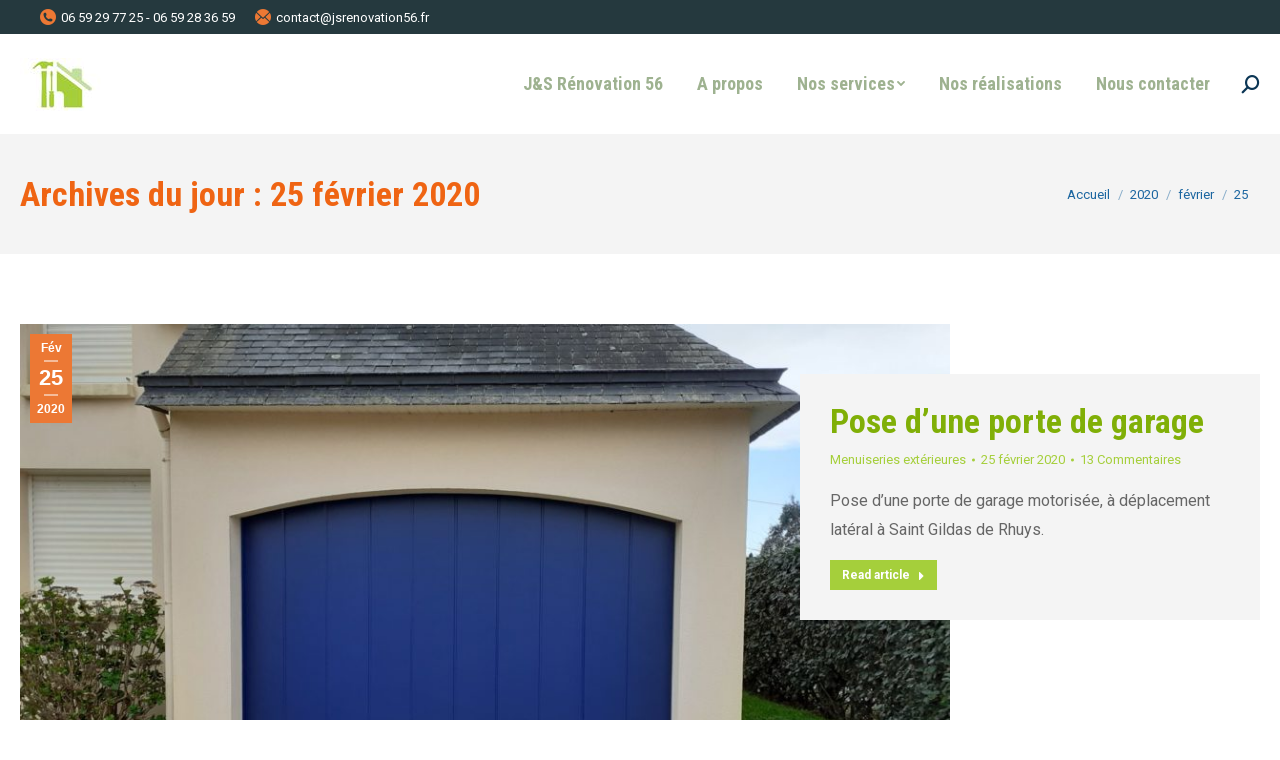

--- FILE ---
content_type: text/html; charset=UTF-8
request_url: https://jsrenovation56.fr/2020/02/25/
body_size: 12251
content:

<!DOCTYPE html>
<!--[if !(IE 6) | !(IE 7) | !(IE 8)  ]><!-->
<html lang="fr-FR" class="no-js">
<!--<![endif]-->
<head>
	<meta charset="UTF-8" />
		<meta name="viewport" content="width=device-width, initial-scale=1, maximum-scale=1, user-scalable=0">
		<meta name="theme-color" content="#ec7834"/>	<link rel="profile" href="http://gmpg.org/xfn/11" />
	        <script type="text/javascript">
            if (/Android|webOS|iPhone|iPad|iPod|BlackBerry|IEMobile|Opera Mini/i.test(navigator.userAgent)) {
                var originalAddEventListener = EventTarget.prototype.addEventListener,
                    oldWidth = window.innerWidth;

                EventTarget.prototype.addEventListener = function (eventName, eventHandler, useCapture) {
                    if (eventName === "resize") {
                        originalAddEventListener.call(this, eventName, function (event) {
                            if (oldWidth === window.innerWidth) {
                                return;
                            }
                            else if (oldWidth !== window.innerWidth) {
                                oldWidth = window.innerWidth;
                            }
                            if (eventHandler.handleEvent) {
                                eventHandler.handleEvent.call(this, event);
                            }
                            else {
                                eventHandler.call(this, event);
                            };
                        }, useCapture);
                    }
                    else {
                        originalAddEventListener.call(this, eventName, eventHandler, useCapture);
                    };
                };
            };
        </script>
		<title>25 février 2020 - J&amp;S Rénovation 56</title>

<!-- This site is optimized with the Yoast SEO plugin v13.0 - https://yoast.com/wordpress/plugins/seo/ -->
<meta name="robots" content="noindex,follow"/>
<meta property="og:locale" content="fr_FR" />
<meta property="og:type" content="object" />
<meta property="og:title" content="25 février 2020 - J&amp;S Rénovation 56" />
<meta property="og:url" content="https://jsrenovation56.fr/2020/02/25/" />
<meta property="og:site_name" content="J&amp;S Rénovation 56" />
<meta name="twitter:card" content="summary_large_image" />
<meta name="twitter:title" content="25 février 2020 - J&amp;S Rénovation 56" />
<script type='application/ld+json' class='yoast-schema-graph yoast-schema-graph--main'>{"@context":"https://schema.org","@graph":[{"@type":"WebSite","@id":"https://jsrenovation56.fr/#website","url":"https://jsrenovation56.fr/","name":"J&amp;S R\u00e9novation 56","description":"R\u00e9novation menuiseries ext\u00e9rieures, r\u00e9novation salle de bains et \u00e9lectricit\u00e9 \u00e0 Vannes Morbihan 56","potentialAction":{"@type":"SearchAction","target":"https://jsrenovation56.fr/?s={search_term_string}","query-input":"required name=search_term_string"}},{"@type":"CollectionPage","@id":"https://jsrenovation56.fr/2020/02/25/#webpage","url":"https://jsrenovation56.fr/2020/02/25/","inLanguage":"fr-FR","name":"25 f\u00e9vrier 2020 - J&amp;S R\u00e9novation 56","isPartOf":{"@id":"https://jsrenovation56.fr/#website"}}]}</script>
<!-- / Yoast SEO plugin. -->

<link rel='dns-prefetch' href='//maps.googleapis.com' />
<link rel='dns-prefetch' href='//fonts.googleapis.com' />
<link rel='dns-prefetch' href='//s.w.org' />
<link rel="alternate" type="application/rss+xml" title="J&amp;S Rénovation 56 &raquo; Flux" href="https://jsrenovation56.fr/feed/" />
<link rel="alternate" type="application/rss+xml" title="J&amp;S Rénovation 56 &raquo; Flux des commentaires" href="https://jsrenovation56.fr/comments/feed/" />
		<script type="text/javascript">
			window._wpemojiSettings = {"baseUrl":"https:\/\/s.w.org\/images\/core\/emoji\/12.0.0-1\/72x72\/","ext":".png","svgUrl":"https:\/\/s.w.org\/images\/core\/emoji\/12.0.0-1\/svg\/","svgExt":".svg","source":{"concatemoji":"https:\/\/jsrenovation56.fr\/wp-includes\/js\/wp-emoji-release.min.js?ver=5.3.20"}};
			!function(e,a,t){var n,r,o,i=a.createElement("canvas"),p=i.getContext&&i.getContext("2d");function s(e,t){var a=String.fromCharCode;p.clearRect(0,0,i.width,i.height),p.fillText(a.apply(this,e),0,0);e=i.toDataURL();return p.clearRect(0,0,i.width,i.height),p.fillText(a.apply(this,t),0,0),e===i.toDataURL()}function c(e){var t=a.createElement("script");t.src=e,t.defer=t.type="text/javascript",a.getElementsByTagName("head")[0].appendChild(t)}for(o=Array("flag","emoji"),t.supports={everything:!0,everythingExceptFlag:!0},r=0;r<o.length;r++)t.supports[o[r]]=function(e){if(!p||!p.fillText)return!1;switch(p.textBaseline="top",p.font="600 32px Arial",e){case"flag":return s([127987,65039,8205,9895,65039],[127987,65039,8203,9895,65039])?!1:!s([55356,56826,55356,56819],[55356,56826,8203,55356,56819])&&!s([55356,57332,56128,56423,56128,56418,56128,56421,56128,56430,56128,56423,56128,56447],[55356,57332,8203,56128,56423,8203,56128,56418,8203,56128,56421,8203,56128,56430,8203,56128,56423,8203,56128,56447]);case"emoji":return!s([55357,56424,55356,57342,8205,55358,56605,8205,55357,56424,55356,57340],[55357,56424,55356,57342,8203,55358,56605,8203,55357,56424,55356,57340])}return!1}(o[r]),t.supports.everything=t.supports.everything&&t.supports[o[r]],"flag"!==o[r]&&(t.supports.everythingExceptFlag=t.supports.everythingExceptFlag&&t.supports[o[r]]);t.supports.everythingExceptFlag=t.supports.everythingExceptFlag&&!t.supports.flag,t.DOMReady=!1,t.readyCallback=function(){t.DOMReady=!0},t.supports.everything||(n=function(){t.readyCallback()},a.addEventListener?(a.addEventListener("DOMContentLoaded",n,!1),e.addEventListener("load",n,!1)):(e.attachEvent("onload",n),a.attachEvent("onreadystatechange",function(){"complete"===a.readyState&&t.readyCallback()})),(n=t.source||{}).concatemoji?c(n.concatemoji):n.wpemoji&&n.twemoji&&(c(n.twemoji),c(n.wpemoji)))}(window,document,window._wpemojiSettings);
		</script>
		<style type="text/css">
img.wp-smiley,
img.emoji {
	display: inline !important;
	border: none !important;
	box-shadow: none !important;
	height: 1em !important;
	width: 1em !important;
	margin: 0 .07em !important;
	vertical-align: -0.1em !important;
	background: none !important;
	padding: 0 !important;
}
</style>
	<link rel='stylesheet' id='rs-plugin-settings-css'  href='https://jsrenovation56.fr/wp-content/plugins/revslider/public/assets/css/rs6.css?ver=6.1.7' type='text/css' media='all' />
<style id='rs-plugin-settings-inline-css' type='text/css'>
#rs-demo-id {}
</style>
<link rel='stylesheet' id='the7-icomoon-feather-24x24-css'  href='https://jsrenovation56.fr/wp-content/uploads/smile_fonts/icomoon-feather-24x24/icomoon-feather-24x24.css?ver=5.3.20' type='text/css' media='all' />
<link rel='stylesheet' id='the7-icomoon-free-social-contact-16x16-css'  href='https://jsrenovation56.fr/wp-content/uploads/smile_fonts/icomoon-free-social-contact-16x16/icomoon-free-social-contact-16x16.css?ver=5.3.20' type='text/css' media='all' />
<link rel='stylesheet' id='js_composer_front-css'  href='https://jsrenovation56.fr/wp-content/plugins/js_composer/assets/css/js_composer.min.css?ver=6.1' type='text/css' media='all' />
<link rel='stylesheet' id='dt-web-fonts-css'  href='https://fonts.googleapis.com/css?family=Roboto:400,600,700|Roboto+Condensed:400,600,700' type='text/css' media='all' />
<link rel='stylesheet' id='dt-main-css'  href='https://jsrenovation56.fr/wp-content/themes/dt-the7/css/main.min.css?ver=8.2.0' type='text/css' media='all' />
<style id='dt-main-inline-css' type='text/css'>
body #load {
  display: block;
  height: 100%;
  overflow: hidden;
  position: fixed;
  width: 100%;
  z-index: 9901;
  opacity: 1;
  visibility: visible;
  -webkit-transition: all .35s ease-out;
  transition: all .35s ease-out;
}
.load-wrap {
  width: 100%;
  height: 100%;
  background-position: center center;
  background-repeat: no-repeat;
  text-align: center;
}
.load-wrap > svg {
  position: absolute;
  top: 50%;
  left: 50%;
  -ms-transform: translate(-50%,-50%);
  -webkit-transform: translate(-50%,-50%);
  transform: translate(-50%,-50%);
}
#load {
  background-color: #ffffff;
}
.uil-default rect:not(.bk) {
  fill: #e95600;
}
.uil-ring > path {
  fill: #e95600;
}
.ring-loader .circle {
  fill: #e95600;
}
.ring-loader .moving-circle {
  fill: #e95600;
}
.uil-hourglass .glass {
  stroke: #e95600;
}
.uil-hourglass .sand {
  fill: #e95600;
}
.spinner-loader .load-wrap {
  background-image: url("data:image/svg+xml,%3Csvg width='75px' height='75px' xmlns='http://www.w3.org/2000/svg' viewBox='0 0 100 100' preserveAspectRatio='xMidYMid' class='uil-default'%3E%3Crect x='0' y='0' width='100' height='100' fill='none' class='bk'%3E%3C/rect%3E%3Crect  x='46.5' y='40' width='7' height='20' rx='5' ry='5' fill='%23e95600' transform='rotate(0 50 50) translate(0 -30)'%3E  %3Canimate attributeName='opacity' from='1' to='0' dur='1s' begin='0s' repeatCount='indefinite'/%3E%3C/rect%3E%3Crect  x='46.5' y='40' width='7' height='20' rx='5' ry='5' fill='%23e95600' transform='rotate(30 50 50) translate(0 -30)'%3E  %3Canimate attributeName='opacity' from='1' to='0' dur='1s' begin='0.08333333333333333s' repeatCount='indefinite'/%3E%3C/rect%3E%3Crect  x='46.5' y='40' width='7' height='20' rx='5' ry='5' fill='%23e95600' transform='rotate(60 50 50) translate(0 -30)'%3E  %3Canimate attributeName='opacity' from='1' to='0' dur='1s' begin='0.16666666666666666s' repeatCount='indefinite'/%3E%3C/rect%3E%3Crect  x='46.5' y='40' width='7' height='20' rx='5' ry='5' fill='%23e95600' transform='rotate(90 50 50) translate(0 -30)'%3E  %3Canimate attributeName='opacity' from='1' to='0' dur='1s' begin='0.25s' repeatCount='indefinite'/%3E%3C/rect%3E%3Crect  x='46.5' y='40' width='7' height='20' rx='5' ry='5' fill='%23e95600' transform='rotate(120 50 50) translate(0 -30)'%3E  %3Canimate attributeName='opacity' from='1' to='0' dur='1s' begin='0.3333333333333333s' repeatCount='indefinite'/%3E%3C/rect%3E%3Crect  x='46.5' y='40' width='7' height='20' rx='5' ry='5' fill='%23e95600' transform='rotate(150 50 50) translate(0 -30)'%3E  %3Canimate attributeName='opacity' from='1' to='0' dur='1s' begin='0.4166666666666667s' repeatCount='indefinite'/%3E%3C/rect%3E%3Crect  x='46.5' y='40' width='7' height='20' rx='5' ry='5' fill='%23e95600' transform='rotate(180 50 50) translate(0 -30)'%3E  %3Canimate attributeName='opacity' from='1' to='0' dur='1s' begin='0.5s' repeatCount='indefinite'/%3E%3C/rect%3E%3Crect  x='46.5' y='40' width='7' height='20' rx='5' ry='5' fill='%23e95600' transform='rotate(210 50 50) translate(0 -30)'%3E  %3Canimate attributeName='opacity' from='1' to='0' dur='1s' begin='0.5833333333333334s' repeatCount='indefinite'/%3E%3C/rect%3E%3Crect  x='46.5' y='40' width='7' height='20' rx='5' ry='5' fill='%23e95600' transform='rotate(240 50 50) translate(0 -30)'%3E  %3Canimate attributeName='opacity' from='1' to='0' dur='1s' begin='0.6666666666666666s' repeatCount='indefinite'/%3E%3C/rect%3E%3Crect  x='46.5' y='40' width='7' height='20' rx='5' ry='5' fill='%23e95600' transform='rotate(270 50 50) translate(0 -30)'%3E  %3Canimate attributeName='opacity' from='1' to='0' dur='1s' begin='0.75s' repeatCount='indefinite'/%3E%3C/rect%3E%3Crect  x='46.5' y='40' width='7' height='20' rx='5' ry='5' fill='%23e95600' transform='rotate(300 50 50) translate(0 -30)'%3E  %3Canimate attributeName='opacity' from='1' to='0' dur='1s' begin='0.8333333333333334s' repeatCount='indefinite'/%3E%3C/rect%3E%3Crect  x='46.5' y='40' width='7' height='20' rx='5' ry='5' fill='%23e95600' transform='rotate(330 50 50) translate(0 -30)'%3E  %3Canimate attributeName='opacity' from='1' to='0' dur='1s' begin='0.9166666666666666s' repeatCount='indefinite'/%3E%3C/rect%3E%3C/svg%3E");
}
.ring-loader .load-wrap {
  background-image: url("data:image/svg+xml,%3Csvg xmlns='http://www.w3.org/2000/svg' viewBox='0 0 32 32' width='72' height='72' fill='%23e95600'%3E   %3Cpath opacity='.25' d='M16 0 A16 16 0 0 0 16 32 A16 16 0 0 0 16 0 M16 4 A12 12 0 0 1 16 28 A12 12 0 0 1 16 4'/%3E   %3Cpath d='M16 0 A16 16 0 0 1 32 16 L28 16 A12 12 0 0 0 16 4z'%3E     %3CanimateTransform attributeName='transform' type='rotate' from='0 16 16' to='360 16 16' dur='0.8s' repeatCount='indefinite' /%3E   %3C/path%3E %3C/svg%3E");
}
.hourglass-loader .load-wrap {
  background-image: url("data:image/svg+xml,%3Csvg xmlns='http://www.w3.org/2000/svg' viewBox='0 0 32 32' width='72' height='72' fill='%23e95600'%3E   %3Cpath transform='translate(2)' d='M0 12 V20 H4 V12z'%3E      %3Canimate attributeName='d' values='M0 12 V20 H4 V12z; M0 4 V28 H4 V4z; M0 12 V20 H4 V12z; M0 12 V20 H4 V12z' dur='1.2s' repeatCount='indefinite' begin='0' keytimes='0;.2;.5;1' keySplines='0.2 0.2 0.4 0.8;0.2 0.6 0.4 0.8;0.2 0.8 0.4 0.8' calcMode='spline'  /%3E   %3C/path%3E   %3Cpath transform='translate(8)' d='M0 12 V20 H4 V12z'%3E     %3Canimate attributeName='d' values='M0 12 V20 H4 V12z; M0 4 V28 H4 V4z; M0 12 V20 H4 V12z; M0 12 V20 H4 V12z' dur='1.2s' repeatCount='indefinite' begin='0.2' keytimes='0;.2;.5;1' keySplines='0.2 0.2 0.4 0.8;0.2 0.6 0.4 0.8;0.2 0.8 0.4 0.8' calcMode='spline'  /%3E   %3C/path%3E   %3Cpath transform='translate(14)' d='M0 12 V20 H4 V12z'%3E     %3Canimate attributeName='d' values='M0 12 V20 H4 V12z; M0 4 V28 H4 V4z; M0 12 V20 H4 V12z; M0 12 V20 H4 V12z' dur='1.2s' repeatCount='indefinite' begin='0.4' keytimes='0;.2;.5;1' keySplines='0.2 0.2 0.4 0.8;0.2 0.6 0.4 0.8;0.2 0.8 0.4 0.8' calcMode='spline' /%3E   %3C/path%3E   %3Cpath transform='translate(20)' d='M0 12 V20 H4 V12z'%3E     %3Canimate attributeName='d' values='M0 12 V20 H4 V12z; M0 4 V28 H4 V4z; M0 12 V20 H4 V12z; M0 12 V20 H4 V12z' dur='1.2s' repeatCount='indefinite' begin='0.6' keytimes='0;.2;.5;1' keySplines='0.2 0.2 0.4 0.8;0.2 0.6 0.4 0.8;0.2 0.8 0.4 0.8' calcMode='spline' /%3E   %3C/path%3E   %3Cpath transform='translate(26)' d='M0 12 V20 H4 V12z'%3E     %3Canimate attributeName='d' values='M0 12 V20 H4 V12z; M0 4 V28 H4 V4z; M0 12 V20 H4 V12z; M0 12 V20 H4 V12z' dur='1.2s' repeatCount='indefinite' begin='0.8' keytimes='0;.2;.5;1' keySplines='0.2 0.2 0.4 0.8;0.2 0.6 0.4 0.8;0.2 0.8 0.4 0.8' calcMode='spline' /%3E   %3C/path%3E %3C/svg%3E");
}

</style>
<link rel='stylesheet' id='the7-font-css'  href='https://jsrenovation56.fr/wp-content/themes/dt-the7/fonts/icomoon-the7-font/icomoon-the7-font.min.css?ver=8.2.0' type='text/css' media='all' />
<link rel='stylesheet' id='the7-awesome-fonts-css'  href='https://jsrenovation56.fr/wp-content/themes/dt-the7/fonts/FontAwesome/css/all.min.css?ver=8.2.0' type='text/css' media='all' />
<link rel='stylesheet' id='the7-awesome-fonts-back-css'  href='https://jsrenovation56.fr/wp-content/themes/dt-the7/fonts/FontAwesome/back-compat.min.css?ver=8.2.0' type='text/css' media='all' />
<link rel='stylesheet' id='dt-fontello-css'  href='https://jsrenovation56.fr/wp-content/themes/dt-the7/fonts/fontello/css/fontello.min.css?ver=8.2.0' type='text/css' media='all' />
<link rel='stylesheet' id='the7pt-static-css'  href='https://jsrenovation56.fr/wp-content/plugins/dt-the7-core/assets/css/post-type.min.css?ver=8.2.0' type='text/css' media='all' />
<link rel='stylesheet' id='dt-custom-css'  href='https://jsrenovation56.fr/wp-content/uploads/the7-css/custom.css?ver=0078c46b8311' type='text/css' media='all' />
<link rel='stylesheet' id='dt-media-css'  href='https://jsrenovation56.fr/wp-content/uploads/the7-css/media.css?ver=0078c46b8311' type='text/css' media='all' />
<link rel='stylesheet' id='the7-mega-menu-css'  href='https://jsrenovation56.fr/wp-content/uploads/the7-css/mega-menu.css?ver=0078c46b8311' type='text/css' media='all' />
<link rel='stylesheet' id='the7-elements-albums-portfolio-css'  href='https://jsrenovation56.fr/wp-content/uploads/the7-css/the7-elements-albums-portfolio.css?ver=0078c46b8311' type='text/css' media='all' />
<link rel='stylesheet' id='the7-elements-css'  href='https://jsrenovation56.fr/wp-content/uploads/the7-css/post-type-dynamic.css?ver=0078c46b8311' type='text/css' media='all' />
<link rel='stylesheet' id='style-css'  href='https://jsrenovation56.fr/wp-content/themes/dt-the7/style.css?ver=8.2.0' type='text/css' media='all' />
<link rel='stylesheet' id='ultimate-style-min-css'  href='https://jsrenovation56.fr/wp-content/plugins/Ultimate_VC_Addons/assets/min-css/ultimate.min.css?ver=3.19.1' type='text/css' media='all' />
<link rel='stylesheet' id='ult-icons-css'  href='https://jsrenovation56.fr/wp-content/plugins/Ultimate_VC_Addons/assets/css/icons.css?ver=3.19.1' type='text/css' media='all' />
<link rel='stylesheet' id='ultimate-vidcons-css'  href='https://jsrenovation56.fr/wp-content/plugins/Ultimate_VC_Addons/assets/fonts/vidcons.css?ver=5.3.20' type='text/css' media='all' />
<link rel='stylesheet' id='ultimate-selected-google-fonts-style-css'  href='https://fonts.googleapis.com/css?family=PT+Sans:normal,italic,700,700italic|Roboto+Condensed:&#038;subset=cyrillic,cyrillic-ext,latin,latin-ext,vietnamese,greek,greek-ext' type='text/css' media='all' />
<script type='text/javascript' src='https://jsrenovation56.fr/wp-includes/js/jquery/jquery.js?ver=1.12.4-wp'></script>
<script type='text/javascript' src='https://jsrenovation56.fr/wp-includes/js/jquery/jquery-migrate.min.js?ver=1.4.1'></script>
<script type='text/javascript' src='https://jsrenovation56.fr/wp-content/plugins/revslider/public/assets/js/revolution.tools.min.js?ver=6.0'></script>
<script type='text/javascript' src='https://jsrenovation56.fr/wp-content/plugins/revslider/public/assets/js/rs6.min.js?ver=6.1.7'></script>
<script type='text/javascript'>
/* <![CDATA[ */
var dtLocal = {"themeUrl":"https:\/\/jsrenovation56.fr\/wp-content\/themes\/dt-the7","passText":"Pour voir ce contenu, entrer le mots de passe:","moreButtonText":{"loading":"Chargement...","loadMore":"Charger la suite"},"postID":"2289","ajaxurl":"https:\/\/jsrenovation56.fr\/wp-admin\/admin-ajax.php","REST":{"baseUrl":"https:\/\/jsrenovation56.fr\/wp-json\/the7\/v1","endpoints":{"sendMail":"\/send-mail"}},"contactMessages":{"required":"Vous avez un champ manquant, v\u00e9rifier puis renvoyer le message.","terms":"Please accept the privacy policy.","fillTheCaptchaError":"Please, fill the captcha."},"captchaSiteKey":"","ajaxNonce":"b2a4d352d2","pageData":{"type":"archive","template":"archive","layout":"masonry"},"themeSettings":{"smoothScroll":"off","lazyLoading":false,"accentColor":{"mode":"solid","color":"#ec7834"},"desktopHeader":{"height":100},"floatingHeader":{"showAfter":160,"showMenu":true,"height":70,"logo":{"showLogo":true,"html":"<img class=\" preload-me\" src=\"https:\/\/jsrenovation56.fr\/wp-content\/uploads\/2020\/02\/logo42.jpg\" srcset=\"https:\/\/jsrenovation56.fr\/wp-content\/uploads\/2020\/02\/logo42.jpg 42w, https:\/\/jsrenovation56.fr\/wp-content\/uploads\/2020\/02\/logo84.jpg 84w\" width=\"42\" height=\"26\"   sizes=\"42px\" alt=\"J&amp;S R\u00e9novation 56\" \/>","url":"https:\/\/jsrenovation56.fr\/"}},"topLine":{"floatingTopLine":{"logo":{"showLogo":false,"html":""}}},"mobileHeader":{"firstSwitchPoint":1050,"secondSwitchPoint":778,"firstSwitchPointHeight":70,"secondSwitchPointHeight":60},"stickyMobileHeaderFirstSwitch":{"logo":{"html":"<img class=\" preload-me\" src=\"https:\/\/jsrenovation56.fr\/wp-content\/uploads\/2020\/02\/logo42.jpg\" srcset=\"https:\/\/jsrenovation56.fr\/wp-content\/uploads\/2020\/02\/logo42.jpg 42w, https:\/\/jsrenovation56.fr\/wp-content\/uploads\/2020\/02\/logo84.jpg 84w\" width=\"42\" height=\"26\"   sizes=\"42px\" alt=\"J&amp;S R\u00e9novation 56\" \/>"}},"stickyMobileHeaderSecondSwitch":{"logo":{"html":"<img class=\" preload-me\" src=\"https:\/\/jsrenovation56.fr\/wp-content\/uploads\/2020\/02\/logo42.jpg\" srcset=\"https:\/\/jsrenovation56.fr\/wp-content\/uploads\/2020\/02\/logo42.jpg 42w, https:\/\/jsrenovation56.fr\/wp-content\/uploads\/2020\/02\/logo84.jpg 84w\" width=\"42\" height=\"26\"   sizes=\"42px\" alt=\"J&amp;S R\u00e9novation 56\" \/>"}},"content":{"textColor":"#666666","headerColor":"#80af07"},"sidebar":{"switchPoint":990},"boxedWidth":"1280px","stripes":{"stripe1":{"textColor":"#4d4f51","headerColor":"#4d4f51"},"stripe2":{"textColor":"#ffffff","headerColor":"#ffffff"},"stripe3":{"textColor":"#ffffff","headerColor":"#ffffff"}}},"VCMobileScreenWidth":"778"};
var dtShare = {"shareButtonText":{"facebook":"Share on Facebook","twitter":"Tweet","pinterest":"Pin it","linkedin":"Share on Linkedin","whatsapp":"Share on Whatsapp"},"overlayOpacity":"85"};
/* ]]> */
</script>
<script type='text/javascript' src='https://jsrenovation56.fr/wp-content/themes/dt-the7/js/above-the-fold.min.js?ver=8.2.0'></script>
<script type='text/javascript' src='https://jsrenovation56.fr/wp-content/plugins/Ultimate_VC_Addons/assets/min-js/modernizr-custom.min.js?ver=3.19.1'></script>
<script type='text/javascript' src='https://jsrenovation56.fr/wp-content/plugins/Ultimate_VC_Addons/assets/min-js/jquery-ui.min.js?ver=3.19.1'></script>
<script type='text/javascript' src='https://maps.googleapis.com/maps/api/js'></script>
<script type='text/javascript' src='https://jsrenovation56.fr/wp-includes/js/jquery/ui/core.min.js?ver=1.11.4'></script>
<script type='text/javascript' src='https://jsrenovation56.fr/wp-includes/js/jquery/ui/widget.min.js?ver=1.11.4'></script>
<script type='text/javascript' src='https://jsrenovation56.fr/wp-includes/js/jquery/ui/mouse.min.js?ver=1.11.4'></script>
<script type='text/javascript' src='https://jsrenovation56.fr/wp-includes/js/jquery/ui/slider.min.js?ver=1.11.4'></script>
<script type='text/javascript' src='https://jsrenovation56.fr/wp-content/plugins/Ultimate_VC_Addons/assets/min-js/jquery-ui-labeledslider.min.js?ver=3.19.1'></script>
<script type='text/javascript' src='https://jsrenovation56.fr/wp-content/plugins/Ultimate_VC_Addons/assets/min-js/ultimate.min.js?ver=3.19.1'></script>
<script type='text/javascript' src='https://jsrenovation56.fr/wp-content/plugins/Ultimate_VC_Addons/assets/min-js/modal-all.min.js?ver=3.19.1'></script>
<script type='text/javascript' src='https://jsrenovation56.fr/wp-content/plugins/Ultimate_VC_Addons/assets/min-js/jparallax.min.js?ver=5.3.20'></script>
<script type='text/javascript' src='https://jsrenovation56.fr/wp-content/plugins/Ultimate_VC_Addons/assets/min-js/vhparallax.min.js?ver=5.3.20'></script>
<script type='text/javascript' src='https://jsrenovation56.fr/wp-content/plugins/Ultimate_VC_Addons/assets/min-js/ultimate_bg.min.js?ver=5.3.20'></script>
<script type='text/javascript' src='https://jsrenovation56.fr/wp-content/plugins/Ultimate_VC_Addons/assets/min-js/mb-YTPlayer.min.js?ver=5.3.20'></script>
<link rel='https://api.w.org/' href='https://jsrenovation56.fr/wp-json/' />
<link rel="EditURI" type="application/rsd+xml" title="RSD" href="https://jsrenovation56.fr/xmlrpc.php?rsd" />
<link rel="wlwmanifest" type="application/wlwmanifest+xml" href="https://jsrenovation56.fr/wp-includes/wlwmanifest.xml" /> 
<meta name="generator" content="WordPress 5.3.20" />
<meta name="generator" content="Powered by WPBakery Page Builder - drag and drop page builder for WordPress."/>
<meta name="generator" content="Powered by Slider Revolution 6.1.7 - responsive, Mobile-Friendly Slider Plugin for WordPress with comfortable drag and drop interface." />
<script type="text/javascript">
document.addEventListener("DOMContentLoaded", function(event) { 
	var load = document.getElementById("load");
	if(!load.classList.contains('loader-removed')){
		var removeLoading = setTimeout(function() {
			load.className += " loader-removed";
		}, 300);
	}
});
</script>
		<link rel="icon" href="https://jsrenovation56.fr/wp-content/uploads/2020/02/favicon.jpg" type="image/jpeg" sizes="16x16"/><script type="text/javascript">function setREVStartSize(e){			
			try {								
				var pw = document.getElementById(e.c).parentNode.offsetWidth,
					newh;
				pw = pw===0 || isNaN(pw) ? window.innerWidth : pw;
				e.tabw = e.tabw===undefined ? 0 : parseInt(e.tabw);
				e.thumbw = e.thumbw===undefined ? 0 : parseInt(e.thumbw);
				e.tabh = e.tabh===undefined ? 0 : parseInt(e.tabh);
				e.thumbh = e.thumbh===undefined ? 0 : parseInt(e.thumbh);
				e.tabhide = e.tabhide===undefined ? 0 : parseInt(e.tabhide);
				e.thumbhide = e.thumbhide===undefined ? 0 : parseInt(e.thumbhide);
				e.mh = e.mh===undefined || e.mh=="" || e.mh==="auto" ? 0 : parseInt(e.mh,0);		
				if(e.layout==="fullscreen" || e.l==="fullscreen") 						
					newh = Math.max(e.mh,window.innerHeight);				
				else{					
					e.gw = Array.isArray(e.gw) ? e.gw : [e.gw];
					for (var i in e.rl) if (e.gw[i]===undefined || e.gw[i]===0) e.gw[i] = e.gw[i-1];					
					e.gh = e.el===undefined || e.el==="" || (Array.isArray(e.el) && e.el.length==0)? e.gh : e.el;
					e.gh = Array.isArray(e.gh) ? e.gh : [e.gh];
					for (var i in e.rl) if (e.gh[i]===undefined || e.gh[i]===0) e.gh[i] = e.gh[i-1];
										
					var nl = new Array(e.rl.length),
						ix = 0,						
						sl;					
					e.tabw = e.tabhide>=pw ? 0 : e.tabw;
					e.thumbw = e.thumbhide>=pw ? 0 : e.thumbw;
					e.tabh = e.tabhide>=pw ? 0 : e.tabh;
					e.thumbh = e.thumbhide>=pw ? 0 : e.thumbh;					
					for (var i in e.rl) nl[i] = e.rl[i]<window.innerWidth ? 0 : e.rl[i];
					sl = nl[0];									
					for (var i in nl) if (sl>nl[i] && nl[i]>0) { sl = nl[i]; ix=i;}															
					var m = pw>(e.gw[ix]+e.tabw+e.thumbw) ? 1 : (pw-(e.tabw+e.thumbw)) / (e.gw[ix]);					

					newh =  (e.type==="carousel" && e.justify==="true" ? e.gh[ix] : (e.gh[ix] * m)) + (e.tabh + e.thumbh);
				}			
				
				if(window.rs_init_css===undefined) window.rs_init_css = document.head.appendChild(document.createElement("style"));					
				document.getElementById(e.c).height = newh;
				window.rs_init_css.innerHTML += "#"+e.c+"_wrapper { height: "+newh+"px }";				
			} catch(e){
				console.log("Failure at Presize of Slider:" + e)
			}					   
		  };</script>
<noscript><style> .wpb_animate_when_almost_visible { opacity: 1; }</style></noscript></head>
<body class="archive date wp-embed-responsive the7-core-ver-2.2.6 layout-masonry-grid description-on-hover dt-responsive-on srcset-enabled btn-flat custom-btn-color custom-btn-hover-color phantom-slide phantom-shadow-decoration phantom-custom-logo-on sticky-mobile-header top-header first-switch-logo-left first-switch-menu-right second-switch-logo-left second-switch-menu-right right-mobile-menu layzr-loading-on popup-message-style dt-fa-compatibility the7-ver-8.2.0 wpb-js-composer js-comp-ver-6.1 vc_responsive">
<!-- The7 8.2.0 -->
<div id="load" class="ring-loader">
	<div class="load-wrap"></div>
</div>
<div id="page" >
	<a class="skip-link screen-reader-text" href="#content">Skip to content</a>

<div class="masthead inline-header right widgets surround small-mobile-menu-icon mobile-menu-icon-bg-on dt-parent-menu-clickable show-device-logo show-mobile-logo"  role="banner">

	<div class="top-bar top-bar-line-hide">
	<div class="top-bar-bg" ></div>
	<div class="left-widgets mini-widgets"><span class="mini-contacts phone show-on-desktop in-top-bar-left in-menu-second-switch"><i class=" icomoon-the7-font-the7-phone-04"></i>06 59 29 77 25 - 06 59 28 36 59</span><span class="mini-contacts email show-on-desktop in-top-bar-left in-menu-second-switch"><i class=" icomoon-the7-font-the7-mail-08"></i>contact@jsrenovation56.fr</span></div><div class="mini-widgets right-widgets"></div></div>

	<header class="header-bar">

		<div class="branding">
	<div id="site-title" class="assistive-text">J&amp;S Rénovation 56</div>
	<div id="site-description" class="assistive-text">Rénovation menuiseries extérieures, rénovation salle de bains et électricité à Vannes Morbihan 56</div>
	<a class="" href="https://jsrenovation56.fr/"><img class=" preload-me" src="https://jsrenovation56.fr/wp-content/uploads/2020/02/logo84.jpg" srcset="https://jsrenovation56.fr/wp-content/uploads/2020/02/logo84.jpg 84w, https://jsrenovation56.fr/wp-content/uploads/2020/01/logo.jpg 720w" width="84" height="53"   sizes="84px" alt="J&amp;S Rénovation 56" /><img class="mobile-logo preload-me" src="https://jsrenovation56.fr/wp-content/uploads/2020/02/logo42.jpg" srcset="https://jsrenovation56.fr/wp-content/uploads/2020/02/logo42.jpg 42w, https://jsrenovation56.fr/wp-content/uploads/2020/02/logo84.jpg 84w" width="42" height="26"   sizes="42px" alt="J&amp;S Rénovation 56" /></a></div>

		<ul id="primary-menu" class="main-nav bg-outline-decoration hover-bg-decoration hover-line-decoration active-bg-decoration active-line-decoration level-arrows-on outside-item-remove-margin" role="navigation"><li class="menu-item menu-item-type-post_type menu-item-object-page menu-item-home menu-item-1005 first"><a href='https://jsrenovation56.fr/' data-level='1'><span class="menu-item-text"><span class="menu-text">J&#038;S Rénovation 56</span></span></a></li> <li class="menu-item menu-item-type-post_type menu-item-object-page menu-item-998"><a href='https://jsrenovation56.fr/entreprise/' data-level='1'><span class="menu-item-text"><span class="menu-text">A propos</span></span></a></li> <li class="menu-item menu-item-type-post_type menu-item-object-page menu-item-has-children menu-item-1003 has-children"><a href='https://jsrenovation56.fr/services/' data-level='1'><span class="menu-item-text"><span class="menu-text">Nos services</span></span></a><ul class="sub-nav hover-style-bg level-arrows-on"><li class="menu-item menu-item-type-post_type menu-item-object-page menu-item-2102 first"><a href='https://jsrenovation56.fr/services/menuiseries-exterieures/' data-level='2'><span class="menu-item-text"><span class="menu-text">Menuiseries extérieures</span></span></a></li> <li class="menu-item menu-item-type-post_type menu-item-object-page menu-item-2170"><a href='https://jsrenovation56.fr/services/porte-de-garage/' data-level='2'><span class="menu-item-text"><span class="menu-text">Portes de garage</span></span></a></li> <li class="menu-item menu-item-type-post_type menu-item-object-page menu-item-2187"><a href='https://jsrenovation56.fr/services/portail-cloture-de-jardin/' data-level='2'><span class="menu-item-text"><span class="menu-text">Portails, clôtures de jardin</span></span></a></li> <li class="menu-item menu-item-type-post_type menu-item-object-page menu-item-2186"><a href='https://jsrenovation56.fr/services/stores-bannes-et-pergolats/' data-level='2'><span class="menu-item-text"><span class="menu-text">Stores bannes et pergolats</span></span></a></li> <li class="menu-item menu-item-type-post_type menu-item-object-page menu-item-2196"><a href='https://jsrenovation56.fr/services/electricite/' data-level='2'><span class="menu-item-text"><span class="menu-text">Electricité</span></span></a></li> <li class="menu-item menu-item-type-post_type menu-item-object-page menu-item-2188"><a href='https://jsrenovation56.fr/services/salle-de-bains/' data-level='2'><span class="menu-item-text"><span class="menu-text">Salle de bains et cuisine</span></span></a></li> <li class="menu-item menu-item-type-post_type menu-item-object-page menu-item-2195"><a href='https://jsrenovation56.fr/services/menuiseries-interieures-verrieres/' data-level='2'><span class="menu-item-text"><span class="menu-text">Menuiseries intérieures / verrières</span></span></a></li> </ul></li> <li class="menu-item menu-item-type-post_type menu-item-object-page menu-item-999"><a href='https://jsrenovation56.fr/blog/' data-level='1'><span class="menu-item-text"><span class="menu-text">Nos réalisations</span></span></a></li> <li class="menu-item menu-item-type-post_type menu-item-object-page menu-item-1000"><a href='https://jsrenovation56.fr/contact/' data-level='1'><span class="menu-item-text"><span class="menu-text">Nous contacter</span></span></a></li> </ul>
		<div class="mini-widgets"><div class="mini-search show-on-desktop near-logo-first-switch near-logo-second-switch popup-search custom-icon"><form class="searchform mini-widget-searchform" role="search" method="get" action="https://jsrenovation56.fr/">

	<div class="screen-reader-text">Search:</div>
			<a href="#go" class="submit text-disable"><i class=" mw-icon the7-mw-icon-search-bold"></i></a>
		<div class="popup-search-wrap">
			<input type="text" class="field searchform-s" name="s" value="" placeholder="Type and hit enter …"/>

			<a href="#go" class="search-icon"><i class="the7-mw-icon-search-bold"></i></a>
		</div>
			<input type="submit" class="assistive-text searchsubmit" value="Go!"/>
</form>
</div></div>
	</header>

</div>
<div class='dt-close-mobile-menu-icon'><span></span></div>
<div class='dt-mobile-header'>
	<ul id="mobile-menu" class="mobile-main-nav" role="navigation">
		<li class="menu-item menu-item-type-post_type menu-item-object-page menu-item-home menu-item-1005 first"><a href='https://jsrenovation56.fr/' data-level='1'><span class="menu-item-text"><span class="menu-text">J&#038;S Rénovation 56</span></span></a></li> <li class="menu-item menu-item-type-post_type menu-item-object-page menu-item-998"><a href='https://jsrenovation56.fr/entreprise/' data-level='1'><span class="menu-item-text"><span class="menu-text">A propos</span></span></a></li> <li class="menu-item menu-item-type-post_type menu-item-object-page menu-item-has-children menu-item-1003 has-children"><a href='https://jsrenovation56.fr/services/' data-level='1'><span class="menu-item-text"><span class="menu-text">Nos services</span></span></a><ul class="sub-nav hover-style-bg level-arrows-on"><li class="menu-item menu-item-type-post_type menu-item-object-page menu-item-2102 first"><a href='https://jsrenovation56.fr/services/menuiseries-exterieures/' data-level='2'><span class="menu-item-text"><span class="menu-text">Menuiseries extérieures</span></span></a></li> <li class="menu-item menu-item-type-post_type menu-item-object-page menu-item-2170"><a href='https://jsrenovation56.fr/services/porte-de-garage/' data-level='2'><span class="menu-item-text"><span class="menu-text">Portes de garage</span></span></a></li> <li class="menu-item menu-item-type-post_type menu-item-object-page menu-item-2187"><a href='https://jsrenovation56.fr/services/portail-cloture-de-jardin/' data-level='2'><span class="menu-item-text"><span class="menu-text">Portails, clôtures de jardin</span></span></a></li> <li class="menu-item menu-item-type-post_type menu-item-object-page menu-item-2186"><a href='https://jsrenovation56.fr/services/stores-bannes-et-pergolats/' data-level='2'><span class="menu-item-text"><span class="menu-text">Stores bannes et pergolats</span></span></a></li> <li class="menu-item menu-item-type-post_type menu-item-object-page menu-item-2196"><a href='https://jsrenovation56.fr/services/electricite/' data-level='2'><span class="menu-item-text"><span class="menu-text">Electricité</span></span></a></li> <li class="menu-item menu-item-type-post_type menu-item-object-page menu-item-2188"><a href='https://jsrenovation56.fr/services/salle-de-bains/' data-level='2'><span class="menu-item-text"><span class="menu-text">Salle de bains et cuisine</span></span></a></li> <li class="menu-item menu-item-type-post_type menu-item-object-page menu-item-2195"><a href='https://jsrenovation56.fr/services/menuiseries-interieures-verrieres/' data-level='2'><span class="menu-item-text"><span class="menu-text">Menuiseries intérieures / verrières</span></span></a></li> </ul></li> <li class="menu-item menu-item-type-post_type menu-item-object-page menu-item-999"><a href='https://jsrenovation56.fr/blog/' data-level='1'><span class="menu-item-text"><span class="menu-text">Nos réalisations</span></span></a></li> <li class="menu-item menu-item-type-post_type menu-item-object-page menu-item-1000"><a href='https://jsrenovation56.fr/contact/' data-level='1'><span class="menu-item-text"><span class="menu-text">Nous contacter</span></span></a></li> 	</ul>
	<div class='mobile-mini-widgets-in-menu'></div>
</div>

		<div class="page-title title-left solid-bg page-title-responsive-enabled">
			<div class="wf-wrap">

				<div class="page-title-head hgroup"><h1 >Archives du jour : <span>25 février 2020</span></h1></div><div class="page-title-breadcrumbs"><div class="assistive-text">Vous êtes ici :</div><ol class="breadcrumbs text-small" itemscope itemtype="https://schema.org/BreadcrumbList"><li itemprop="itemListElement" itemscope itemtype="https://schema.org/ListItem"><a itemprop="item" href="https://jsrenovation56.fr/" title=""><span itemprop="name">Accueil</span></a><meta itemprop="position" content="1" /></li><li itemprop="itemListElement" itemscope itemtype="https://schema.org/ListItem"><a itemprop="item" href="https://jsrenovation56.fr/2020/" title=""><span itemprop="name">2020</span></a><meta itemprop="position" content="2" /></li><li itemprop="itemListElement" itemscope itemtype="https://schema.org/ListItem"><a itemprop="item" href="https://jsrenovation56.fr/2020/02/" title=""><span itemprop="name">février</span></a><meta itemprop="position" content="3" /></li><li class="current" itemprop="itemListElement" itemscope itemtype="https://schema.org/ListItem"><span itemprop="name">25</span><meta itemprop="position" content="4" /></li></ol></div>			</div>
		</div>

		

<div id="main" class="sidebar-none sidebar-divider-off"  >

	
	<div class="main-gradient"></div>
	<div class="wf-wrap" >
	<div class="wf-container-main">

	

	<!-- Content -->
	<div id="content" class="content" role="main">

		<style type="text/css" data-type="the7_shortcodes-inline-css">.blog-shortcode.archive-430c3402b830eec0a174e7c184fc4c0a.side-overlap-layout-list .post-thumbnail-wrap {
  width: 75%;
}
.blog-shortcode.archive-430c3402b830eec0a174e7c184fc4c0a.side-overlap-layout-list .post-entry-content {
  width: calc(100% - 75% + 150px);
  margin-top: 50px;
}
.blog-shortcode.archive-430c3402b830eec0a174e7c184fc4c0a.side-overlap-layout-list .no-img .post-entry-content {
  width: 100%;
  margin-top: 0;
}
.blog-shortcode.archive-430c3402b830eec0a174e7c184fc4c0a.side-overlap-layout-list .project-odd .post-entry-content {
  margin-left: -150px;
}
.rtl .blog-shortcode.archive-430c3402b830eec0a174e7c184fc4c0a.side-overlap-layout-list .project-odd .post-entry-content {
  margin-right: -150px;
  margin-left: 0;
}
.blog-shortcode.archive-430c3402b830eec0a174e7c184fc4c0a.side-overlap-layout-list .no-img.project-odd .post-entry-content {
  margin-left: 0;
}
.rtl .blog-shortcode.archive-430c3402b830eec0a174e7c184fc4c0a.side-overlap-layout-list .no-img.project-odd .post-entry-content {
  margin-right: 0;
  margin-left: 0;
}
.blog-shortcode.archive-430c3402b830eec0a174e7c184fc4c0a.side-overlap-layout-list .project-even .post-entry-content {
  margin-right: -150px;
}
.rtl .blog-shortcode.archive-430c3402b830eec0a174e7c184fc4c0a.side-overlap-layout-list .project-even .post-entry-content {
  margin-left: -150px;
  margin-right: 0;
}
.blog-shortcode.archive-430c3402b830eec0a174e7c184fc4c0a.side-overlap-layout-list .no-img.project-even .post-entry-content {
  margin-right: 0;
}
.rtl .blog-shortcode.archive-430c3402b830eec0a174e7c184fc4c0a.side-overlap-layout-list .no-img.project-even .post-entry-content {
  margin-left: 0;
  margin-right: 0;
}
@media screen and (max-width: 768px) {
  #page .blog-shortcode.archive-430c3402b830eec0a174e7c184fc4c0a.side-overlap-layout-list .project-odd .post-entry-content {
    left: 0;
  }
  #page .blog-shortcode.archive-430c3402b830eec0a174e7c184fc4c0a.side-overlap-layout-list .project-even .post-entry-content {
    right: 0;
  }
}
.blog-shortcode.archive-430c3402b830eec0a174e7c184fc4c0a .filter-bg-decoration .filter-categories a.act {
  color: #fff;
}
.blog-shortcode.archive-430c3402b830eec0a174e7c184fc4c0a:not(.mode-masonry) article {
  margin-top: 50px;
}
.blog-shortcode.archive-430c3402b830eec0a174e7c184fc4c0a:not(.mode-masonry) article:first-of-type,
.blog-shortcode.archive-430c3402b830eec0a174e7c184fc4c0a:not(.mode-masonry) article.visible.first:not(.product) {
  margin-top: 0;
}
.blog-shortcode.archive-430c3402b830eec0a174e7c184fc4c0a.dividers-on:not(.mode-masonry) article {
  margin-top: 0;
  padding-top: 50px;
}
.blog-shortcode.archive-430c3402b830eec0a174e7c184fc4c0a.dividers-on:not(.mode-masonry) article:first-of-type,
.blog-shortcode.archive-430c3402b830eec0a174e7c184fc4c0a.dividers-on:not(.mode-masonry) article.visible.first:not(.product) {
  margin-top: 0;
  padding-top: 0;
}
.blog-shortcode.archive-430c3402b830eec0a174e7c184fc4c0a .post-thumbnail-wrap {
  padding: 0px 0px 0px 0px;
}
.blog-shortcode.archive-430c3402b830eec0a174e7c184fc4c0a.enable-bg-rollover .post-thumbnail-rollover:after {
  background: rgba(255,255,255,0.15);
  -webkit-box-shadow: none;
  box-shadow: none;
  background: -webkit-linear-gradient();
  background: linear-gradient();
}
.blog-shortcode.archive-430c3402b830eec0a174e7c184fc4c0a .gallery-zoom-ico {
  width: 44px;
  height: 44px;
  line-height: 44px;
  border-radius: 100px;
  margin: -22px 0 0 -22px;
  border-width: 0px;
  color: #ffffff;
}
.bottom-overlap-layout-list.blog-shortcode.archive-430c3402b830eec0a174e7c184fc4c0a .gallery-zoom-ico {
  margin-top: -47px;
}
.gradient-overlay-layout-list.blog-shortcode.archive-430c3402b830eec0a174e7c184fc4c0a .gallery-zoom-ico,
.content-rollover-layout-list.blog-shortcode.archive-430c3402b830eec0a174e7c184fc4c0a .gallery-zoom-ico {
  margin: 0 0 10px;
}
.content-align-center.gradient-overlay-layout-list.blog-shortcode.archive-430c3402b830eec0a174e7c184fc4c0a .gallery-zoom-ico,
.content-align-center.content-rollover-layout-list.blog-shortcode.archive-430c3402b830eec0a174e7c184fc4c0a .gallery-zoom-ico {
  margin: 0 auto 10px;
}
.dt-icon-bg-on.blog-shortcode.archive-430c3402b830eec0a174e7c184fc4c0a .gallery-zoom-ico {
  background: rgba(255,255,255,0.3);
  -webkit-box-shadow: none;
  box-shadow: none;
}
.blog-shortcode.archive-430c3402b830eec0a174e7c184fc4c0a .gallery-zoom-ico > span,
.blog-shortcode.archive-430c3402b830eec0a174e7c184fc4c0a .gallery-zoom-ico:before {
  font-size: 32px;
  line-height: 44px;
}
.blog-shortcode.archive-430c3402b830eec0a174e7c184fc4c0a .gallery-zoom-ico > span,
.blog-shortcode.archive-430c3402b830eec0a174e7c184fc4c0a .gallery-zoom-ico:before {
  color: #ffffff;
}
.blog-shortcode.archive-430c3402b830eec0a174e7c184fc4c0a .fancy-date a {
  background: #ec7834;
  -webkit-box-shadow: none;
  box-shadow: none;
}
.blog-shortcode.archive-430c3402b830eec0a174e7c184fc4c0a .fancy-date a * {
  color: #ffffff;
}
.blog-shortcode.archive-430c3402b830eec0a174e7c184fc4c0a .fancy-date a .entry-month:after,
.blog-shortcode.archive-430c3402b830eec0a174e7c184fc4c0a .fancy-date a .entry-date:after {
  background: rgba(255,255,255,0.5);
  -webkit-box-shadow: none;
  box-shadow: none;
}
.blog-shortcode.archive-430c3402b830eec0a174e7c184fc4c0a .entry-title,
.blog-shortcode.archive-430c3402b830eec0a174e7c184fc4c0a.owl-carousel .entry-title {
  margin-bottom: 5px;
  font-weight: bold;
}
.blog-shortcode.archive-430c3402b830eec0a174e7c184fc4c0a .entry-meta {
  margin-bottom: 15px;
}
.blog-shortcode.archive-430c3402b830eec0a174e7c184fc4c0a .portfolio-categories {
  margin-bottom: 15px;
}
.blog-shortcode.archive-430c3402b830eec0a174e7c184fc4c0a .entry-excerpt {
  margin-bottom: 5px;
}
.blog-shortcode.archive-430c3402b830eec0a174e7c184fc4c0a:not(.centered-layout-list) .post-entry-content {
  padding: 25px 30px 30px 30px;
}
.blog-shortcode.archive-430c3402b830eec0a174e7c184fc4c0a:not(.centered-layout-list):not(.content-bg-on):not(.mode-list) .no-img .post-entry-content {
  padding: 0;
}
.blog-shortcode.archive-430c3402b830eec0a174e7c184fc4c0a.content-bg-on:not(.classic-layout-list):not(.centered-layout-list) .post-entry-content {
  background: #f4f4f4;
  -webkit-box-shadow: none;
  box-shadow: none;
}
@media screen and (max-width: 768px) {
  .blog-shortcode.archive-430c3402b830eec0a174e7c184fc4c0a article {
    -webkit-flex-flow: column nowrap;
    -moz-flex-flow: column nowrap;
    -ms-flex-flow: column nowrap;
    flex-flow: column nowrap;
    margin-top: 20px;
  }
  .blog-shortcode.archive-430c3402b830eec0a174e7c184fc4c0a.dividers-on article {
    border: none;
  }
  .blog-shortcode.archive-430c3402b830eec0a174e7c184fc4c0a.content-bg-on.centered-layout-list article {
    padding: 0;
  }
  .blog-shortcode.archive-430c3402b830eec0a174e7c184fc4c0a.blog-shortcode.dividers-on article,
  .blog-shortcode.archive-430c3402b830eec0a174e7c184fc4c0a.dividers-on.classic-layout-list article {
    margin-top: 20px;
    padding: 0;
  }
  .blog-shortcode.archive-430c3402b830eec0a174e7c184fc4c0a.blog-shortcode.dividers-on article:first-of-type,
  .blog-shortcode.archive-430c3402b830eec0a174e7c184fc4c0a.dividers-on.classic-layout-list article:first-of-type {
    padding: 0;
  }
  #page .blog-shortcode.archive-430c3402b830eec0a174e7c184fc4c0a .post-thumbnail-wrap,
  #page .blog-shortcode.archive-430c3402b830eec0a174e7c184fc4c0a .post-entry-content {
    width: 100%;
    margin: 0;
    top: 0;
  }
  #page .blog-shortcode.archive-430c3402b830eec0a174e7c184fc4c0a .post-thumbnail-wrap {
    padding: 0;
  }
  #page .blog-shortcode.archive-430c3402b830eec0a174e7c184fc4c0a .post-entry-content:after {
    display: none;
  }
  #page .blog-shortcode.archive-430c3402b830eec0a174e7c184fc4c0a .project-even .post-thumbnail-wrap,
  #page .blog-shortcode.archive-430c3402b830eec0a174e7c184fc4c0a.centered-layout-list .post-thumbnail-wrap {
    -webkit-order: 0;
    -moz-order: 0;
    -ms-flex-order: 0;
    order: 0;
  }
  #page .blog-shortcode.archive-430c3402b830eec0a174e7c184fc4c0a.centered-layout-list .post-entry-title-content {
    -webkit-order: 1;
    -moz-order: 1;
    -ms-flex-order: 1;
    order: 1;
    width: 100%;
    padding: 20px 20px 0;
  }
  #page .blog-shortcode.archive-430c3402b830eec0a174e7c184fc4c0a.centered-layout-list .post-entry-content {
    -webkit-order: 2;
    -moz-order: 2;
    -ms-flex-order: 2;
    order: 2;
    padding-top: 0;
  }
  #page .blog-shortcode.archive-430c3402b830eec0a174e7c184fc4c0a .fancy-categories {
    top: 10px;
    left: 10px;
    bottom: auto;
    right: auto;
  }
  #page .blog-shortcode.archive-430c3402b830eec0a174e7c184fc4c0a .fancy-date a {
    top: 10px;
    right: 10px;
    left: auto;
    bottom: auto;
  }
  #page .blog-shortcode.archive-430c3402b830eec0a174e7c184fc4c0a .post-entry-content {
    padding: 20px;
  }
  #page .blog-shortcode.archive-430c3402b830eec0a174e7c184fc4c0a .entry-title {
    margin: 3px 0 5px;
    font-size: 20px;
    line-height: 26px;
  }
  #page .blog-shortcode.archive-430c3402b830eec0a174e7c184fc4c0a .entry-meta {
    margin: 5px 0 5px;
  }
  #page .blog-shortcode.archive-430c3402b830eec0a174e7c184fc4c0a .entry-excerpt {
    margin: 15px 0 0;
  }
  #page .blog-shortcode.archive-430c3402b830eec0a174e7c184fc4c0a .post-details {
    margin: 5px 0 10px;
  }
  #page .blog-shortcode.archive-430c3402b830eec0a174e7c184fc4c0a .post-details.details-type-link {
    margin-bottom: 2px;
  }
}
</style><div class="articles-list blog-shortcode mode-list archive-430c3402b830eec0a174e7c184fc4c0a side-overlap-layout-list content-bg-on enable-bg-rollover scale-img dt-icon-bg-off vertical-fancy-style loading-effect-fade-in" data-cur-page="1" data-post-limit="-1" data-pagination-mode="pages"><article class="post project-odd visible post-2289 type-post status-publish format-standard has-post-thumbnail hentry category-menuiseries-exterieures category-3 description-off" data-name="Pose d&rsquo;une porte de garage" data-date="2020-02-25T21:38:42+01:00">

<div class="post-thumbnail-wrap">
	<div class="post-thumbnail">

		<div class="fancy-date"><a title="21 h 38 min" href="https://jsrenovation56.fr/2020/02/25/" rel="nofollow"><span class="entry-month">Fév</span><span class="entry-date updated">25</span><span class="entry-year">2020</span></a></div>
		
		<a href="https://jsrenovation56.fr/menuiseries-exterieures/pose-dune-porte-de-garage/" class="post-thumbnail-rollover layzr-bg layzr-bg" ><img class="lazy-load preload-me lazy-load" src="data:image/svg+xml,%3Csvg%20xmlns%3D&#39;http%3A%2F%2Fwww.w3.org%2F2000%2Fsvg&#39;%20viewBox%3D&#39;0%200%20975%20650&#39;%2F%3E" data-src="https://jsrenovation56.fr/wp-content/uploads/2020/02/20200225_144355-scaled-975x650.jpg" data-srcset="https://jsrenovation56.fr/wp-content/uploads/2020/02/20200225_144355-scaled-975x650.jpg 975w, https://jsrenovation56.fr/wp-content/uploads/2020/02/20200225_144355-scaled-1658x1105.jpg 1658w" alt="" title="20200225_144355" width="975" height="650"  /></a>
	</div>
</div>


<div class="post-entry-content">

	<h3 class="entry-title">
		<a href="https://jsrenovation56.fr/menuiseries-exterieures/pose-dune-porte-de-garage/" title="Pose d&rsquo;une porte de garage" rel="bookmark">Pose d&rsquo;une porte de garage</a>
	</h3>

	<div class="entry-meta"><span class="category-link"><a href="https://jsrenovation56.fr/category/menuiseries-exterieures/" >Menuiseries extérieures</a></span><a href="https://jsrenovation56.fr/2020/02/25/" title="21 h 38 min" class="data-link" rel="bookmark"><time class="entry-date updated" datetime="2020-02-25T21:38:42+01:00">25 février 2020</time></a><a href="https://jsrenovation56.fr/menuiseries-exterieures/pose-dune-porte-de-garage/#comments" class="comment-link" >13 Commentaires</a></div>
	<div class="entry-excerpt"><p>Pose d&rsquo;une porte de garage motorisée, à déplacement latéral à Saint Gildas de Rhuys.</p>
</div>
	<a href="https://jsrenovation56.fr/menuiseries-exterieures/pose-dune-porte-de-garage/" class="dt-btn-s dt-btn post-details details-type-btn" rel="nofollow">Read article<i class="dt-icon-the7-arrow-03" aria-hidden="true"></i></a>
</div></article></div>
	</div><!-- #content -->

	

			</div><!-- .wf-container -->
		</div><!-- .wf-wrap -->

	
	</div><!-- #main -->

	

	
	<!-- !Footer -->
	<footer id="footer" class="footer solid-bg">

		
			<div class="wf-wrap">
				<div class="wf-container-footer">
					<div class="wf-container">
						<section id="presscore-blog-posts-2" class="widget widget_presscore-blog-posts wf-cell wf-1-3"><div class="widget-title">Nos réalisations récentes</div><ul class="recent-posts"><li><article class="post-format-standard"><div class="mini-post-img"><a class="alignleft post-rollover layzr-bg" href="https://jsrenovation56.fr/menuiserie-interieure/cloison-separative-avec-verriere/" aria-label="Post image"><img class="preload-me lazy-load" src="data:image/svg+xml,%3Csvg%20xmlns%3D&#39;http%3A%2F%2Fwww.w3.org%2F2000%2Fsvg&#39;%20viewBox%3D&#39;0%200%2080%2060&#39;%2F%3E" data-src="https://jsrenovation56.fr/wp-content/uploads/2020/12/Resized_20201218_095529-80x60.jpg" data-srcset="https://jsrenovation56.fr/wp-content/uploads/2020/12/Resized_20201218_095529-80x60.jpg 80w, https://jsrenovation56.fr/wp-content/uploads/2020/12/Resized_20201218_095529-160x120.jpg 160w" width="80" height="60"  alt="" /></a></div><div class="post-content"><a href="https://jsrenovation56.fr/menuiserie-interieure/cloison-separative-avec-verriere/">Cloison séparative avec verrière</a><br /><time class="text-secondary" datetime="2020-12-21T18:51:18+01:00">21 décembre 2020</time></div></article></li><li><article class="post-format-standard"><div class="mini-post-img"><a class="alignleft post-rollover layzr-bg" href="https://jsrenovation56.fr/non-classe/isolation-sous-toiture/" aria-label="Post image"><img class="preload-me lazy-load" src="data:image/svg+xml,%3Csvg%20xmlns%3D&#39;http%3A%2F%2Fwww.w3.org%2F2000%2Fsvg&#39;%20viewBox%3D&#39;0%200%2080%2060&#39;%2F%3E" data-src="https://jsrenovation56.fr/wp-content/uploads/2020/12/Resized_20201208_152234-80x60.jpg" data-srcset="https://jsrenovation56.fr/wp-content/uploads/2020/12/Resized_20201208_152234-80x60.jpg 80w, https://jsrenovation56.fr/wp-content/uploads/2020/12/Resized_20201208_152234-160x120.jpg 160w" width="80" height="60"  alt="" /></a></div><div class="post-content"><a href="https://jsrenovation56.fr/non-classe/isolation-sous-toiture/">Isolation sous toiture</a><br /><time class="text-secondary" datetime="2020-12-21T18:36:10+01:00">21 décembre 2020</time></div></article></li><li><article class="post-format-standard"><div class="mini-post-img"><a class="alignleft post-rollover layzr-bg" href="https://jsrenovation56.fr/menuiserie-interieure/realisation-dun-placard-sous-pente-de-toit/" aria-label="Post image"><img class="preload-me lazy-load" src="data:image/svg+xml,%3Csvg%20xmlns%3D&#39;http%3A%2F%2Fwww.w3.org%2F2000%2Fsvg&#39;%20viewBox%3D&#39;0%200%2080%2060&#39;%2F%3E" data-src="https://jsrenovation56.fr/wp-content/uploads/2020/12/Resized_20200522_161722-1--80x60.jpg" data-srcset="https://jsrenovation56.fr/wp-content/uploads/2020/12/Resized_20200522_161722-1--80x60.jpg 80w, https://jsrenovation56.fr/wp-content/uploads/2020/12/Resized_20200522_161722-1--160x120.jpg 160w" width="80" height="60"  alt="" /></a></div><div class="post-content"><a href="https://jsrenovation56.fr/menuiserie-interieure/realisation-dun-placard-sous-pente-de-toit/">Réalisation d&rsquo;un placard sous pente de toit</a><br /><time class="text-secondary" datetime="2020-12-21T18:20:45+01:00">21 décembre 2020</time></div></article></li></ul></section><section id="presscore-photos-4" class="widget widget_presscore-photos wf-cell wf-1-3">
<div class="widget-title">Nos services</div>
<div class="instagram-photos dt-gallery-container" data-image-max-width="77">
<a href="https://jsrenovation56.fr/wp-content/uploads/2020/02/maison4.jpg" class="rollover rollover-small dt-pswp-item layzr-bg"  data-dt-img-description="" data-large_image_width="960" data-large_image_height = "720" data-dt-location="https://jsrenovation56.fr/menuiseries-exterieures/remplacement-des-menuiseries-exterieures/attachment/maison4/"><img class="preload-me iso-lazy-load" src="data:image/svg+xml,%3Csvg%20xmlns%3D&#39;http%3A%2F%2Fwww.w3.org%2F2000%2Fsvg&#39;%20viewBox%3D&#39;0%200%2077%2077&#39;%2F%3E" data-src="https://jsrenovation56.fr/wp-content/uploads/2020/02/maison4-77x77.jpg" data-srcset="https://jsrenovation56.fr/wp-content/uploads/2020/02/maison4-77x77.jpg 77w, https://jsrenovation56.fr/wp-content/uploads/2020/02/maison4-154x154.jpg 154w" alt="" width="77" height="77"  /></a><a href="https://jsrenovation56.fr/wp-content/uploads/2020/02/20200124_112342-scaled.jpg" class="rollover rollover-small dt-pswp-item layzr-bg"  data-dt-img-description="" data-large_image_width="2560" data-large_image_height = "1920" data-dt-location="https://jsrenovation56.fr/20200124_112342/"><img class="preload-me iso-lazy-load" src="data:image/svg+xml,%3Csvg%20xmlns%3D&#39;http%3A%2F%2Fwww.w3.org%2F2000%2Fsvg&#39;%20viewBox%3D&#39;0%200%2077%2077&#39;%2F%3E" data-src="https://jsrenovation56.fr/wp-content/uploads/2020/02/20200124_112342-scaled-77x77.jpg" data-srcset="https://jsrenovation56.fr/wp-content/uploads/2020/02/20200124_112342-scaled-77x77.jpg 77w, https://jsrenovation56.fr/wp-content/uploads/2020/02/20200124_112342-scaled-154x154.jpg 154w" alt="" width="77" height="77"  /></a><a href="https://jsrenovation56.fr/wp-content/uploads/2020/02/20191125_150350-scaled.jpg" class="rollover rollover-small dt-pswp-item layzr-bg" title="Salle de bain" data-dt-img-description="" data-large_image_width="1440" data-large_image_height = "2560" data-dt-location="https://jsrenovation56.fr/20191125_150350/"><img class="preload-me iso-lazy-load" src="data:image/svg+xml,%3Csvg%20xmlns%3D&#39;http%3A%2F%2Fwww.w3.org%2F2000%2Fsvg&#39;%20viewBox%3D&#39;0%200%2077%2077&#39;%2F%3E" data-src="https://jsrenovation56.fr/wp-content/uploads/2020/02/20191125_150350-scaled-77x77.jpg" data-srcset="https://jsrenovation56.fr/wp-content/uploads/2020/02/20191125_150350-scaled-77x77.jpg 77w, https://jsrenovation56.fr/wp-content/uploads/2020/02/20191125_150350-scaled-154x154.jpg 154w" alt="Salle de bain" width="77" height="77"  /></a><a href="https://jsrenovation56.fr/wp-content/uploads/2020/02/20190911_191547-scaled.jpg" class="rollover rollover-small dt-pswp-item layzr-bg" title="Garage" data-dt-img-description="" data-large_image_width="2560" data-large_image_height = "1707" data-dt-location="https://jsrenovation56.fr/20190911_191547/"><img class="preload-me iso-lazy-load" src="data:image/svg+xml,%3Csvg%20xmlns%3D&#39;http%3A%2F%2Fwww.w3.org%2F2000%2Fsvg&#39;%20viewBox%3D&#39;0%200%2077%2077&#39;%2F%3E" data-src="https://jsrenovation56.fr/wp-content/uploads/2020/02/20190911_191547-scaled-77x77.jpg" data-srcset="https://jsrenovation56.fr/wp-content/uploads/2020/02/20190911_191547-scaled-77x77.jpg 77w, https://jsrenovation56.fr/wp-content/uploads/2020/02/20190911_191547-scaled-154x154.jpg 154w" alt="" width="77" height="77"  /></a><a href="https://jsrenovation56.fr/wp-content/uploads/2020/02/interieur_renove-Opt-scaled.jpg" class="rollover rollover-small dt-pswp-item layzr-bg" title="Intérieur rénové" data-dt-img-description="" data-large_image_width="2560" data-large_image_height = "1920" data-dt-location="https://jsrenovation56.fr/interieur_renove-opt/"><img class="preload-me iso-lazy-load" src="data:image/svg+xml,%3Csvg%20xmlns%3D&#39;http%3A%2F%2Fwww.w3.org%2F2000%2Fsvg&#39;%20viewBox%3D&#39;0%200%2077%2077&#39;%2F%3E" data-src="https://jsrenovation56.fr/wp-content/uploads/2020/02/interieur_renove-Opt-scaled-77x77.jpg" data-srcset="https://jsrenovation56.fr/wp-content/uploads/2020/02/interieur_renove-Opt-scaled-77x77.jpg 77w, https://jsrenovation56.fr/wp-content/uploads/2020/02/interieur_renove-Opt-scaled-154x154.jpg 154w" alt="Intérieur rénové" width="77" height="77"  /></a></div>
</section>
<section id="presscore-contact-form-widget-2" class="widget widget_presscore-contact-form-widget wf-cell wf-1-3"><div class="widget-title">Contactez nous !</div><form class="dt-contact-form dt-form" method="post"><input type="hidden" name="widget_id" value="presscore-contact-form-widget-2" /><input type="hidden" name="send_message" value="" /><input type="hidden" name="security_token" value="b4b28426d478ec850276"/><div class="form-fields"><span class="form-name"><label class="assistive-text">Nom *</label><input type="text" class="validate[required]" placeholder="Nom *" name="name" value="" aria-required="true">
</span><span class="form-mail"><label class="assistive-text">E-mail *</label><input type="text" class="validate[required,custom[email]]" placeholder="E-mail *" name="email" value="" aria-required="true">
</span><span class="form-telephone"><label class="assistive-text">Téléphone</label><input type="text" placeholder="Téléphone" name="telephone" value="" aria-required="false">
</span></div><span class="form-message"><label class="assistive-text">Message *</label><textarea class="validate[required]" placeholder="Message *" name="message" rows="3" aria-required="true"></textarea>
</span><p><a href="#" class="dt-btn dt-btn-m dt-btn-submit" rel="nofollow"><span>Soumettre</span></a><input class="assistive-text" type="submit" value="envoyer"></p></form>
</section>					</div><!-- .wf-container -->
				</div><!-- .wf-container-footer -->
			</div><!-- .wf-wrap -->

			
<!-- !Bottom-bar -->
<div id="bottom-bar" class="solid-bg logo-left" role="contentinfo">
    <div class="wf-wrap">
        <div class="wf-container-bottom">

			<div id="branding-bottom"><a class="" href="https://jsrenovation56.fr/"><img class=" preload-me" src="https://jsrenovation56.fr/wp-content/uploads/2020/02/logo27.jpg" srcset="https://jsrenovation56.fr/wp-content/uploads/2020/02/logo27.jpg 27w, https://jsrenovation56.fr/wp-content/uploads/2020/02/logo54.jpg 54w" width="27" height="17"   sizes="27px" alt="J&amp;S Rénovation 56" /></a></div>
                <div class="wf-float-left">

					<i class="fa fa-copyright"></i> J&S Rénovation
                </div>

			
            <div class="wf-float-right">

				<div class="mini-nav"><ul id="bottom-menu"><li class="menu-item menu-item-type-post_type menu-item-object-page menu-item-2117 first"><a href='https://jsrenovation56.fr/services/menuiseries-exterieures/' data-level='1'><span class="menu-item-text"><span class="menu-text">Menuiseries extérieures</span></span></a></li> </ul><div class="menu-select"><span class="customSelect1"><span class="customSelectInner">Services</span></span></div></div>
            </div>

        </div><!-- .wf-container-bottom -->
    </div><!-- .wf-wrap -->
</div><!-- #bottom-bar -->
	</footer><!-- #footer -->


	<a href="#" class="scroll-top"><span class="screen-reader-text">Go to Top</span></a>

</div><!-- #page -->

<script type="text/html" id="wpb-modifications"></script><script type='text/javascript' src='https://jsrenovation56.fr/wp-content/themes/dt-the7/js/main.min.js?ver=8.2.0'></script>
<script type='text/javascript' src='https://jsrenovation56.fr/wp-content/plugins/dt-the7-core/assets/js/post-type.min.js?ver=8.2.0'></script>
<script type='text/javascript' src='https://jsrenovation56.fr/wp-includes/js/imagesloaded.min.js?ver=3.2.0'></script>
<script type='text/javascript' src='https://jsrenovation56.fr/wp-includes/js/masonry.min.js?ver=3.3.2'></script>
<script type='text/javascript' src='https://jsrenovation56.fr/wp-includes/js/wp-embed.min.js?ver=5.3.20'></script>
<script type='text/javascript' src='https://jsrenovation56.fr/wp-content/plugins/js_composer/assets/js/dist/js_composer_front.min.js?ver=6.1'></script>
<script type='text/javascript' src='https://jsrenovation56.fr/wp-content/themes/dt-the7/js/atoms/plugins/validator/jquery.validationEngine.js?ver=8.2.0'></script>
<script type='text/javascript' src='https://jsrenovation56.fr/wp-content/themes/dt-the7/js/atoms/plugins/validator/languages/jquery.validationEngine-fr.js?ver=8.2.0'></script>
<script type='text/javascript' src='https://jsrenovation56.fr/wp-content/themes/dt-the7/js/dt-contact-form.min.js?ver=8.2.0'></script>

<div class="pswp" tabindex="-1" role="dialog" aria-hidden="true">
	<div class="pswp__bg"></div>
	<div class="pswp__scroll-wrap">
		<div class="pswp__container">
			<div class="pswp__item"></div>
			<div class="pswp__item"></div>
			<div class="pswp__item"></div>
		</div>
		<div class="pswp__ui pswp__ui--hidden">
			<div class="pswp__top-bar">
				<div class="pswp__counter"></div>
				<button class="pswp__button pswp__button--close" title="Close (Esc)"></button>
				<button class="pswp__button pswp__button--share" title="Share"></button>
				<button class="pswp__button pswp__button--fs" title="Toggle fullscreen"></button>
				<button class="pswp__button pswp__button--zoom" title="Zoom in/out"></button>
				<div class="pswp__preloader">
					<div class="pswp__preloader__icn">
						<div class="pswp__preloader__cut">
							<div class="pswp__preloader__donut"></div>
						</div>
					</div>
				</div>
			</div>
			<div class="pswp__share-modal pswp__share-modal--hidden pswp__single-tap">
				<div class="pswp__share-tooltip"></div> 
			</div>
			<button class="pswp__button pswp__button--arrow--left" title="Previous (arrow left)">
			</button>
			<button class="pswp__button pswp__button--arrow--right" title="Next (arrow right)">
			</button>
			<div class="pswp__caption">
				<div class="pswp__caption__center"></div>
			</div>
		</div>
	</div>
</div>
</body>
</html>
